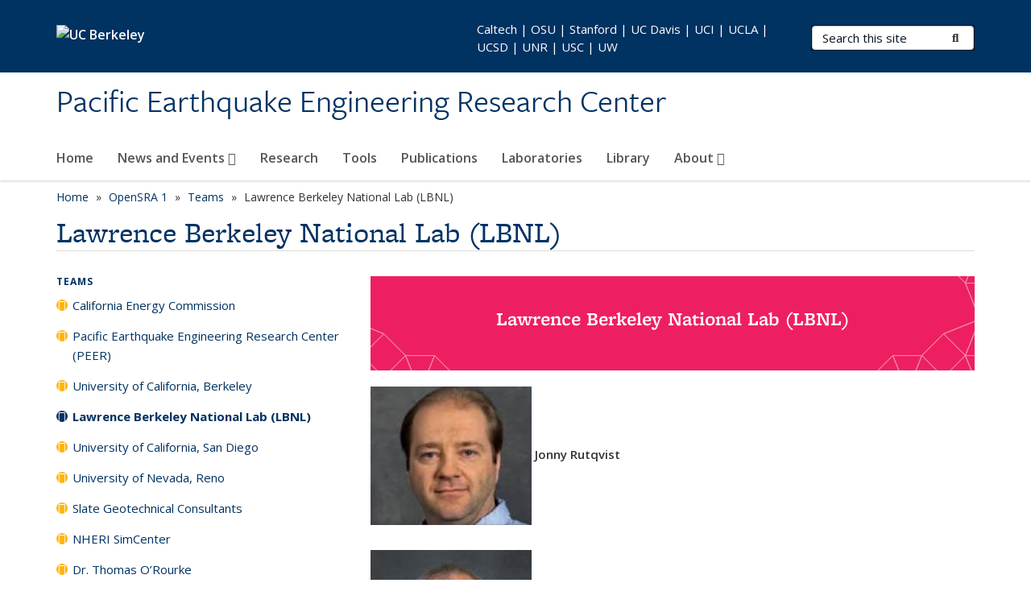

--- FILE ---
content_type: text/html; charset=utf-8
request_url: https://peer.berkeley.edu/opensra/teams/lawrence-berkeley-national-lab-lbnl
body_size: 8251
content:
<!DOCTYPE html>
<html lang="en" dir="ltr">
<head>
  <meta http-equiv="X-UA-Compatible" content="IE=edge" />
<meta http-equiv="Content-Type" content="text/html; charset=utf-8" />
<meta name="Generator" content="Drupal 7 (http://drupal.org)" />
<link rel="canonical" href="/opensra/teams/lawrence-berkeley-national-lab-lbnl" />
<link rel="shortlink" href="/node/1002" />
<link rel="shortcut icon" href="https://peer.berkeley.edu/profiles/openberkeley/themes/openberkeley_theme_brand/favicon.ico" type="image/vnd.microsoft.icon" />
<meta name="viewport" content="width=device-width, initial-scale=1.0" />
  <meta name="twitter:dnt" content="on">
  <title>Lawrence Berkeley National Lab (LBNL) | Pacific Earthquake Engineering Research Center</title>
  <link type="text/css" rel="stylesheet" href="https://peer.berkeley.edu/sites/default/files/css/css_kShW4RPmRstZ3SpIC-ZvVGNFVAi0WEMuCnI0ZkYIaFw.css" media="all" />
<link type="text/css" rel="stylesheet" href="https://peer.berkeley.edu/sites/default/files/css/css_TnnMw6Mh72mEvaDujXjSbFOpptbdTbtXwXrVO5d8QpM.css" media="all" />
<link type="text/css" rel="stylesheet" href="https://peer.berkeley.edu/sites/default/files/css/css_VTJqEpJ_kbGhyWnq6E__HtNmim_pFNj_xmqT2CnuFyk.css" media="all" />
<link type="text/css" rel="stylesheet" href="https://peer.berkeley.edu/sites/default/files/css/css_P7--I-hb0gcJsTQhFYqCt9Bbt--MYpgAtnA2MzSE2j8.css" media="screen" />
<link type="text/css" rel="stylesheet" href="https://peer.berkeley.edu/sites/default/files/css/css_ComR9u66r4EDtgkpwS3Bb82cMZ1TzloCfBsuGIeTp-I.css" media="all" />
<link type="text/css" rel="stylesheet" href="https://peer.berkeley.edu/sites/default/files/css/css_fTfJo-dPtzirDva2c_4irCYiTua1w5HvujwppmNQxcE.css" media="all" />
<link type="text/css" rel="stylesheet" href="https://peer.berkeley.edu/sites/default/files/css/css_l0nY-aVTB09v9_xTUkXAdhv2Pm24M2ixkWW-la0gqA0.css" media="all" />
<link type="text/css" rel="stylesheet" href="https://peer.berkeley.edu/sites/default/files/css/css_qpsIBcs9JSa7ccwyEmky_c737hDf6nNOZA81Rs9WHqg.css" media="print" />
<link type="text/css" rel="stylesheet" href="https://peer.berkeley.edu/sites/default/files/css/css_vVHKxTM0GJ1H06xa3A56ODjmnaQjaHfKtNGjZ_0rAHQ.css" media="all" />
<link type="text/css" rel="stylesheet" href="//fonts.googleapis.com/css?family=Open+Sans:300italic,400italic,600italic,700italic,800italic,400,300,600,700,800" media="all" />
<link type="text/css" rel="stylesheet" href="//use.typekit.net/aeg3kye.css" media="all" />
  <script type="application/json" data-drupal-selector="drupal-settings-json">{"basePath":"\/","pathPrefix":"","setHasJsCookie":0,"ajaxPageState":{"theme":"openberkeley_theme_brand","theme_token":"mWMTbMR7tFdJGe_VKAOe6cYbKfm2fIKIH6-rkTTzfiM","js":{"profiles\/openberkeley\/modules\/panopoly\/panopoly_widgets\/panopoly-widgets.js":1,"profiles\/openberkeley\/modules\/panopoly\/panopoly_widgets\/panopoly-widgets-spotlight.js":1,"profiles\/openberkeley\/modules\/openberkeley\/openberkeley_admin\/openberkeley_admin_siteimprove.js":1,"profiles\/openberkeley\/themes\/openberkeley_theme_base\/assets\/js\/bootstrap-accessibility.js":1,"profiles\/openberkeley\/modules\/contrib\/jquery_update\/replace\/jquery\/1.10\/jquery.min.js":1,"misc\/jquery-extend-3.4.0.js":1,"misc\/jquery-html-prefilter-3.5.0-backport.js":1,"misc\/jquery.once.js":1,"misc\/drupal.js":1,"misc\/drupal-settings-loader.js":1,"profiles\/openberkeley\/libraries\/bootstrap\/js\/bootstrap.min.js":1,"profiles\/openberkeley\/modules\/contrib\/jquery_update\/replace\/ui\/ui\/minified\/jquery.ui.core.min.js":1,"profiles\/openberkeley\/modules\/contrib\/jquery_update\/replace\/ui\/ui\/minified\/jquery.ui.widget.min.js":1,"profiles\/openberkeley\/modules\/contrib\/jquery_update\/replace\/ui\/ui\/minified\/jquery.ui.tabs.min.js":1,"profiles\/openberkeley\/modules\/contrib\/jquery_update\/replace\/ui\/ui\/minified\/jquery.ui.accordion.min.js":1,"misc\/form-single-submit.js":1,"profiles\/openberkeley\/modules\/panopoly\/panopoly_images\/panopoly-images.js":1,"profiles\/openberkeley\/modules\/contrib\/entityreference\/js\/entityreference.js":1,"profiles\/openberkeley\/modules\/openberkeley\/openberkeley_faq\/openberkeley_faq.js":1,"profiles\/openberkeley\/modules\/openberkeley\/openberkeley_portfolio\/openberkeley_portfolio.js":1,"profiles\/openberkeley\/modules\/openberkeley\/openberkeley_theme\/openberkeley_theme.js":1,"profiles\/openberkeley\/modules\/openberkeley\/openberkeley_twitter\/js\/openberkeley-twitter.js":1,"profiles\/openberkeley\/modules\/openberkeley\/openberkeley_wysiwyg_override\/js\/openberkeley-wysiwyg-override.js":1,"profiles\/openberkeley\/modules\/panopoly\/panopoly_magic\/panopoly-magic.js":1,"profiles\/openberkeley\/modules\/panopoly\/panopoly_theme\/js\/panopoly-accordion.js":1,"profiles\/openberkeley\/modules\/contrib\/caption_filter\/js\/caption-filter.js":1,"profiles\/openberkeley\/libraries\/maphilight\/jquery.maphilight.min.js":1,"profiles\/openberkeley\/libraries\/jquery.imagesloaded\/jquery.imagesloaded.min.js":1,"profiles\/openberkeley\/modules\/contrib\/google_analytics\/googleanalytics.js":1,"https:\/\/www.googletagmanager.com\/gtag\/js?id=UA-2351372-1":1,"public:\/\/js\/google-analytics-ae0a914b4141f149747e8c361b0502b9.js":1,"profiles\/openberkeley\/modules\/contrib\/extlink\/js\/extlink.js":1,"profiles\/openberkeley\/themes\/openberkeley_theme_base\/assets\/js\/responsive-image-maps\/ios-orientationchange-fix.min.js":1,"profiles\/openberkeley\/themes\/openberkeley_theme_base\/assets\/js\/responsive-image-maps\/jquery.rwdImageMaps.min.js":1,"profiles\/openberkeley\/themes\/radix\/assets\/js\/radix.script.js":1,"profiles\/openberkeley\/themes\/openberkeley_theme_base\/assets\/js\/openberkeley_theme_base.script.js":1,"profiles\/openberkeley\/themes\/openberkeley_theme_base\/assets\/js\/drupal-announce.js":1,"profiles\/openberkeley\/themes\/openberkeley_theme_brand\/assets\/js\/openberkeley_theme_brand.script.js":1},"css":{"modules\/system\/system.base.css":1,"modules\/system\/system.messages.css":1,"modules\/system\/system.theme.css":1,"misc\/ui\/jquery.ui.theme.css":1,"misc\/ui\/jquery.ui.accordion.css":1,"modules\/field\/theme\/field.css":1,"profiles\/openberkeley\/modules\/contrib\/mvpcreator_theme\/css\/mvpcreator-theme.css":1,"modules\/node\/node.css":1,"profiles\/openberkeley\/modules\/openberkeley\/openberkeley_brand_widgets\/css\/openberkeley-widgets-hero.css":1,"profiles\/openberkeley\/modules\/openberkeley\/openberkeley_brand_widgets\/css\/openberkeley-widgets-image.css":1,"profiles\/openberkeley\/modules\/openberkeley\/openberkeley_brand_widgets\/css\/openberkeley-widgets-modal.css":1,"profiles\/openberkeley\/modules\/openberkeley\/openberkeley_brand_widgets\/css\/openberkeley-widgets-promo.css":1,"profiles\/openberkeley\/modules\/openberkeley\/openberkeley_brand_widgets\/css\/openberkeley-widgets-thumbnail-list.css":1,"profiles\/openberkeley\/modules\/openberkeley\/openberkeley_faq\/openberkeley_faq.css":1,"profiles\/openberkeley\/modules\/openberkeley\/openberkeley_news\/openberkeley_news.css":1,"profiles\/openberkeley\/modules\/openberkeley\/openberkeley_people\/openberkeley_people.css":1,"profiles\/openberkeley\/modules\/openberkeley\/openberkeley_portfolio\/openberkeley_portfolio.css":1,"profiles\/openberkeley\/modules\/openberkeley\/openberkeley_pubs\/openberkeley_pubs.css":1,"profiles\/openberkeley\/modules\/openberkeley\/openberkeley_theme\/openberkeley-theme.css":1,"profiles\/openberkeley\/modules\/openberkeley\/openberkeley_search\/openberkeley_top_results\/openberkeley_top_results.css":1,"profiles\/openberkeley\/modules\/openberkeley\/openberkeley_wysiwyg_override\/css\/openberkeley-wysiwyg-override-list-properties.css":1,"profiles\/openberkeley\/modules\/panopoly\/panopoly_core\/css\/panopoly-dropbutton.css":1,"profiles\/openberkeley\/modules\/panopoly\/panopoly_magic\/css\/panopoly-magic.css":1,"profiles\/openberkeley\/modules\/panopoly\/panopoly_theme\/css\/panopoly-featured.css":1,"profiles\/openberkeley\/modules\/panopoly\/panopoly_theme\/css\/panopoly-accordian.css":1,"profiles\/openberkeley\/modules\/panopoly\/panopoly_theme\/css\/panopoly-layouts.css":1,"profiles\/openberkeley\/modules\/panopoly\/panopoly_widgets\/panopoly-widgets.css":1,"profiles\/openberkeley\/modules\/panopoly\/panopoly_widgets\/panopoly-widgets-spotlight.css":1,"profiles\/openberkeley\/modules\/panopoly\/panopoly_wysiwyg\/panopoly-wysiwyg.css":1,"profiles\/openberkeley\/modules\/contrib\/radix_layouts\/radix_layouts.css":1,"modules\/search\/search.css":1,"modules\/user\/user.css":1,"profiles\/openberkeley\/modules\/contrib\/extlink\/css\/extlink.css":1,"profiles\/openberkeley\/modules\/contrib\/views\/css\/views.css":1,"profiles\/openberkeley\/modules\/openberkeley\/openberkeley_widgets\/openberkeley_widgets.css":1,"profiles\/openberkeley\/modules\/contrib\/caption_filter\/caption-filter.css":1,"profiles\/openberkeley\/modules\/contrib\/ctools\/css\/ctools.css":1,"profiles\/openberkeley\/modules\/contrib\/panels\/css\/panels.css":1,"profiles\/openberkeley\/themes\/openberkeley_theme_brand\/assets\/css\/bootstrap-custom.css":1,"profiles\/openberkeley\/themes\/openberkeley_theme_base\/assets\/css\/bootstrap-accessibility.css":1,"profiles\/openberkeley\/themes\/openberkeley_theme_base\/assets\/css\/openberkeley_theme_base.style.css":1,"profiles\/openberkeley\/themes\/openberkeley_theme_brand\/assets\/css\/openberkeley_theme_brand.style.css":1,"profiles\/openberkeley\/themes\/openberkeley_theme_brand\/assets\/css\/brand_openberkeley_event.css":1,"profiles\/openberkeley\/themes\/openberkeley_theme_brand\/assets\/css\/brand_openberkeley_event_reg.css":1,"profiles\/openberkeley\/themes\/openberkeley_theme_brand\/assets\/css\/brand_openberkeley_news.css":1,"profiles\/openberkeley\/themes\/openberkeley_theme_brand\/assets\/css\/brand_openberkeley_portfolio.css":1,"profiles\/openberkeley\/themes\/openberkeley_theme_brand\/assets\/css\/brand_openberkeley_privatepages.css":1,"profiles\/openberkeley\/themes\/openberkeley_theme_brand\/assets\/css\/brand_openberkeley_pubs.css":1,"profiles\/openberkeley\/themes\/openberkeley_theme_brand\/assets\/css\/brand_openberkeley_people.css":1,"profiles\/openberkeley\/themes\/openberkeley_theme_brand\/assets\/css\/brand_openberkeley_search.css":1,"profiles\/openberkeley\/themes\/openberkeley_theme_brand\/assets\/css\/brand_openberkeley_faq.css":1,"profiles\/openberkeley\/themes\/openberkeley_theme_brand\/assets\/css\/print.css":1,"profiles\/openberkeley\/modules\/openberkeley\/openberkeley_theme\/openberkeley-theme-collapsible.css":1,"profiles\/openberkeley\/modules\/openberkeley\/openberkeley_wysiwyg_override\/css\/openberkeley-wysiwyg-override.css":1,"profiles\/openberkeley\/modules\/panopoly\/panopoly_images\/panopoly-images.css":1,"profiles\/openberkeley\/themes\/openberkeley_theme_base\/assets\/fonts\/fontawesome-v6\/css\/fontawesome.min.css":1,"profiles\/openberkeley\/themes\/openberkeley_theme_base\/assets\/fonts\/fontawesome-v6\/css\/brands.min.css":1,"profiles\/openberkeley\/themes\/openberkeley_theme_base\/assets\/fonts\/fontawesome-v6\/css\/solid.min.css":1,"profiles\/openberkeley\/themes\/openberkeley_theme_base\/assets\/fonts\/fontawesome-v6\/css\/v4-font-face.min.css":1,"\/\/fonts.googleapis.com\/css?family=Open+Sans:300italic,400italic,600italic,700italic,800italic,400,300,600,700,800":1,"\/\/use.typekit.net\/aeg3kye.css":1}},"CToolsModal":{"modalSize":{"type":"scale","width":".9","height":".9","addWidth":0,"addHeight":0,"contentRight":25,"contentBottom":75},"modalOptions":{"opacity":".55","background-color":"#FFF"},"animationSpeed":"fast","modalTheme":"CToolsModalDialog","throbberTheme":"CToolsModalThrobber"},"panopoly_magic":{"pane_add_preview_mode":"automatic"},"googleanalytics":{"account":["UA-2351372-1","G-F9ZPBDXNNZ"],"trackOutbound":1,"trackMailto":1,"trackDownload":1,"trackDownloadExtensions":"7z|aac|arc|arj|asf|asx|avi|bin|csv|doc(x|m)?|dot(x|m)?|exe|flv|gif|gz|gzip|hqx|jar|jpe?g|js|mp(2|3|4|e?g)|mov(ie)?|msi|msp|pdf|phps|png|ppt(x|m)?|pot(x|m)?|pps(x|m)?|ppam|sld(x|m)?|thmx|qtm?|ra(m|r)?|sea|sit|tar|tgz|torrent|txt|wav|wma|wmv|wpd|xls(x|m|b)?|xlt(x|m)|xlam|xml|z|zip"},"urlIsAjaxTrusted":{"\/search\/node":true},"extlink":{"extTarget":0,"extClass":"ext","extLabel":"(link is external)","extImgClass":0,"extIconPlacement":"append","extSubdomains":0,"extExclude":"(test-peer-ob\\.pantheon\\.berkeley\\.edu)","extInclude":"","extCssExclude":"map","extCssExplicit":"","extAlert":0,"extAlertText":"This link will take you to an external web site. We are not responsible for their content.","mailtoClass":"mailto","mailtoLabel":"(link sends e-mail)","extUseFontAwesome":false},"openberkeley_theme_base":{"disable_linearizable_tables":false,"file_link_icons":0}}</script>
<script type="text/javascript" src="https://peer.berkeley.edu/sites/default/files/js/js_SJgtMdhzo0raDjyuHJR-mtSH_mzSDwMhzOyHsnAskDQ.js"></script>
<script type="text/javascript" src="https://peer.berkeley.edu/sites/default/files/js/js_J1LDKrZlf6nq7Ka0onHwg3MUNfwG75SSQi30oTn81HA.js"></script>
<script type="text/javascript" src="https://peer.berkeley.edu/sites/default/files/js/js_t9icEiX9XfItItxUHRe1u-5ygCUcZotCyMJjhxvZw5c.js"></script>
<script type="text/javascript" src="https://peer.berkeley.edu/sites/default/files/js/js_-XMY613WD2BTXjfxSlzZQ9Eo0bw4-h-ZZomLzclkVkU.js"></script>
<script type="text/javascript" src="https://www.googletagmanager.com/gtag/js?id=UA-2351372-1"></script>
<script type="text/javascript" src="https://peer.berkeley.edu/sites/default/files/js/js_8GZpUqjH9wedmcD_etgeBzm8RH1l5_j64OmOv-eq7js.js"></script>
<script type="text/javascript" src="https://peer.berkeley.edu/sites/default/files/js/js_dLmXSnakSlQtnZLfaN1SzmwinPEDYG7s4CVD6dWEOCk.js"></script>
</head>
<body class="html not-front not-logged-in no-sidebars page-node page-node- page-node-1002 node-type-openberkeley-landing-page openberkeley-landing-page region-content panel-layout-radix_moscone panel-region-contentmain panel-region-sidebar no-slogan site-name-super-long site-name-option-one" >
  <div id="skip-link" role="navigation" aria-label="Skip links">
    <a href="#main" class="element-invisible element-focusable">Skip to main content</a>
  </div>
      <header id="header" class="header">
  <div class="container">
    <div class="navbar navbar-default">
      <div class="home-branding">
        <a href="https://www.berkeley.edu" class="home-link"><div id="new-wordmark"><img src="/profiles/openberkeley/themes/openberkeley_theme_base/assets/images/logo-berkeley-white-2.svg" alt="UC Berkeley"></div></a>
              </div>
      <!-- Brand and toggle get grouped for better mobile display -->
      <button type="button" class="navbar-toggle collapsed" data-toggle="collapse" data-target="#navbar-collapse" aria-controls="navbar-collapse">
        <span class="sr-only">Toggle navigation</span>
        <span class="icon-bar"></span>
        <span class="icon-bar"></span>
        <span class="icon-bar"></span>
      </button>
      <div class="navbar-header">
        <div class="navbar-brand">
                    <div id="site-name-and-slogan">
                                                      <div id="site-name">
                                      <a href="/" rel="home" title="Home">
                      Pacific Earthquake Engineering Research Center                    </a>
                                  </div>
                                    </div>
        </div>
      </div> <!-- /.navbar-header -->

      <!-- Collect the nav links, forms, and other content for toggling -->
      <nav class="collapse navbar-collapse" id="navbar-collapse" aria-label="Primary">
                  <form class="search-form clearfix navbar-form navbar-right" role="search" aria-label="Sitewide search" action="/search/node" method="post" id="search-form--2" accept-charset="UTF-8"><div><div class="container-inline form-inline form-wrapper" id="edit-basic--2"><div class="form-item form-type-textfield form-item-keys form-group">
  <label class="element-invisible" for="edit-keys--2">Search Terms </label>
 <input placeholder="Search this site" class="form-control form-control form-text" type="text" id="edit-keys--2" name="keys" value="" size="20" maxlength="255" />
</div>
<button type="submit" id="edit-submit--2" name="op" value="Submit Search" class="form-submit btn btn-default btn-primary"><span class="fa fa-search"></span> <span class="button-text">Submit Search</span></button></div><input type="hidden" name="form_build_id" value="form-qaplgb9XuG4IBx18AC4jP4rMhGNU0l7yr9Vl9O5-SGI" />
<input type="hidden" name="form_id" value="search_form" />
</div></form>                <div id="primary-nav">
                      <ul id="main-menu" class="menu nav navbar-nav">
              <li class="first leaf menu-link-home"><a href="/home" title="home page">Home</a></li>
<li class="expanded dropdown menu-link-news-and-events-"><a href="/news-and-events/news" title="" class="dropdown-toggle" data-toggle="dropdown" data-target="#">News and Events <span class="fa fa-caret-down"></span></a><ul class="dropdown-menu"><li class="first leaf menu-link-all-news"><a href="/news-and-events/news">All News</a></li>
<li class="leaf menu-link-peer-annual-meetings"><a href="/news-and-events/peer-annual-meetings">PEER Annual Meetings</a></li>
<li class="leaf menu-link-blind-prediction-contests"><a href="/news-and-events/blind-prediction-contests">Blind Prediction Contests</a></li>
<li class="leaf menu-link-peer-workshops"><a href="/news-and-events/peer-workshops">PEER Workshops</a></li>
<li class="last leaf menu-link-other-peer-events"><a href="/news-and-events/other-peer-events">Other PEER Events</a></li>
</ul></li>
<li class="leaf menu-link-research"><a href="/research">Research</a></li>
<li class="leaf menu-link-tools"><a href="/tools" title="Changed from Databases to Tools May 13">Tools</a></li>
<li class="leaf menu-link-publications"><a href="/peer-publications">Publications</a></li>
<li class="leaf menu-link-laboratories"><a href="/laboratories">Laboratories</a></li>
<li class="leaf menu-link-library"><a href="/library">Library</a></li>
<li class="last expanded dropdown menu-link-about-"><a href="/about" class="dropdown-toggle" data-toggle="dropdown" data-target="#">About <span class="fa fa-caret-down"></span></a><ul class="dropdown-menu"><li class="first leaf menu-link-people"><a href="/about/people">People</a></li>
<li class="leaf menu-link-mission-and-goals"><a href="/about/mission-and-goals">Mission and Goals</a></li>
<li class="leaf menu-link-core-institutions"><a href="/about/core-institutions-0">Core Institutions</a></li>
<li class="leaf menu-link-educational-affiliates"><a href="/about/peers-educational-affiliates">Educational Affiliates</a></li>
<li class="collapsed menu-link-business-and-industry-partnership-bip"><a href="/about/business-and-industry-partnership-bip">Business and Industry Partnership (BIP)</a></li>
<li class="collapsed menu-link-peer-student-committee"><a href="/about/peer-student-committee">PEER Student Committee</a></li>
<li class="leaf menu-link-benefits-to-california"><a href="/about/benefits-california">Benefits to California</a></li>
<li class="last leaf menu-link-faqs"><a href="/about/faqs">FAQs</a></li>
</ul></li>
            </ul>
                  </div>
        <div id="secondary-nav">
          <div class="container">
            <div class="secondary-nav-quick-links-wrapper">
                              <h2 class="visible-xs visible-sm">Secondary navigation</h2>
                <ul id="secondary-menu" class="menu nav navbar-nav navbar-right">
                  <li class="first last leaf menu-link-caltech--osu--stanford--uc-davis--uci--ucla--ucsd--unr--usc--uw"><a href="https://peer.berkeley.edu/node/23" title="" rel="noreferrer">Caltech | OSU | Stanford | UC Davis | UCI | UCLA | UCSD | UNR | USC | UW</a></li>

                                  </ul>
                          </div>
          </div>
        </div>
      </nav><!-- /.navbar-collapse -->
    </div><!-- /.navbar -->
  </div> <!-- /.container -->
</header>

<div id="main-wrapper" class="main-wrapper ">
  <nav id="pre-content" class="container" aria-label="Breadcrumbs">
    <div class="row">
      <div class="col-md-12">
                  <div id="breadcrumb" class="visible-desktop">
            <div class="item-list"><ul class="breadcrumb"><li class="first"><a href="/home">Home</a></li>
<li><a href="/opensra-home1" title="Open-source Seismic Risk Assessment Tool">OpenSRA 1</a></li>
<li><a href="/opensra/teams">Teams</a></li>
<li class="last">Lawrence Berkeley National Lab (LBNL)</li>
</ul></div>          </div>
              </div>
    </div>
  </nav> <!-- /#pre-content -->
  <div id="main" role="main" tabIndex="-1">
    <div id="title-pre-content" class="container">
      <div class="row">
        <div class="col-md-12">
                  <div class="page-title">
            <div class="container">
              <h1 class="title">Lawrence Berkeley National Lab (LBNL)</h1>
            </div>
          </div>
                  <div id="page-header">
                                        </div>
        </div>
      </div>
    </div> <!-- /#title-pre-content -->
        <div id="main-content" class="container">
          <div id="content" class="col-md-12">
        <div class="main">
          <div id="main-inner">
              <div class="region region-content">
    
<div class="panel-display moscone clearfix radix-moscone" >

  <div class="container-fluid">
    <div class="row">
      <div class="col-sm-12 radix-layouts-header panel-panel">
        <div class="panel-panel-inner">
                  </div>
      </div>
    </div>
    
    <div class="row">
      <div class="col-sm-4 radix-layouts-sidebar panel-panel">
        <div class="panel-panel-inner">
          <nav class="panel-pane pane-menu-tree pane-main-menu openberkeley-theme-subtle-header-style"   aria-label="Teams Section">
  
        <h2 class="pane-title">
      <a href="/opensra/teams" class="active-trail">Teams</a>    </h2>
    
  
  <div class="pane-content">
    <div class="menu-block-wrapper menu-block-ctools-main-menu-1 menu-name-main-menu parent-mlid-7542 menu-level-1">
  <ul class="menu nav nav-pills nav-stacked"><li class="first leaf menu-mlid-7642 menu-link-california-energy-commission"><a href="/opensra/teams/california-energy-commission">California Energy Commission</a></li>
<li class="leaf menu-mlid-7643 menu-link-pacific-earthquake-engineering-research-center-peer"><a href="/opensra/teams/pacific-earthquake-engineering-research-center-peer">Pacific Earthquake Engineering Research Center (PEER)</a></li>
<li class="leaf menu-mlid-7644 menu-link-university-of-california-berkeley"><a href="/opensra/teams/university-california-berkeley">University of California, Berkeley</a></li>
<li class="leaf active-trail active menu-mlid-7645 active active menu-link-lawrence-berkeley-national-lab-lbnl"><a href="/opensra/teams/lawrence-berkeley-national-lab-lbnl" class="active-trail active" aria-current="page">Lawrence Berkeley National Lab (LBNL)</a></li>
<li class="leaf menu-mlid-7646 menu-link-university-of-california-san-diego"><a href="/opensra/teams/university-california-san-diego">University of California, San Diego</a></li>
<li class="leaf menu-mlid-7647 menu-link-university-of-nevada-reno"><a href="/opensra/teams/university-nevada-reno">University of Nevada, Reno</a></li>
<li class="leaf menu-mlid-7648 menu-link-slate-geotechnical-consultants"><a href="/opensra/teams/slate-geotechnical-consultants">Slate Geotechnical Consultants</a></li>
<li class="leaf menu-mlid-7649 menu-link-nheri-simcenter"><a href="/opensra/teams/nheri-simcenter">NHERI SimCenter</a></li>
<li class="leaf menu-mlid-7650 menu-link-dr-thomas-o’rourke"><a href="/opensra/teams/dr-thomas-orourke">Dr. Thomas O’Rourke</a></li>
<li class="last leaf menu-mlid-7652 menu-link-lettis-consultants-international-lci"><a href="/opensra/teams/lettis-consultants-international-lci">Lettis Consultants International (LCI)</a></li>
</ul></div>
  </div>

  
  </nav>
        </div>
      </div>
      <div class="col-sm-8 radix-layouts-content panel-panel">
        <div class="panel-panel-inner">
          <div class="panel-pane pane-fieldable-panels-pane pane-vuuid-55538dae-cbf2-4ee2-b2fe-e8de5e813276 openberkeley-theme-subtle-header-style pane-bundle-openberkeley-widgets-promo clearfix"  >
  
      
  
  <div class="pane-content">
    <div class="openberkeley-widgets-promo fieldable-panels-pane openberkeley-widgets-color-scheme-rose-garden">
      <div class="openberkeley-widgets-label">
    <div class="openberkeley-widgets-label-inner">
      <h2>Lawrence Berkeley National Lab (LBNL)</h2>
          </div>
  </div>
  </div>
  </div>

  
  </div>
<div class="panel-pane pane-fieldable-panels-pane pane-vuuid-123868f9-3c1b-4370-9dd8-95a4ee735271 openberkeley-theme-subtle-header-style pane-bundle-text clearfix"  >
  
      
  
  <div class="pane-content">
    <div class="fieldable-panels-pane">
    <div class="field field-name-field-basic-text-text field-type-text-long field-label-hidden"><div class="field-items"><div class="field-item even"><p><img alt="Jonny Rutqvist" title="Jonny Rutqvist" src="https://peer.berkeley.edu/sites/default/files/styles/width_200/public/jonny_rutqvist_.png?itok=EQIYD4aB&amp;timestamp=1580161235"> <strong>Jonny Rutqvist </strong></p></div></div></div></div>
  </div>

  
  </div>
<div class="panel-pane pane-fieldable-panels-pane pane-vuuid-6fce3082-e3d0-4027-b801-ef9769eacee7 openberkeley-theme-subtle-header-style pane-bundle-text clearfix"  >
  
      
  
  <div class="pane-content">
    <div class="fieldable-panels-pane">
    <div class="field field-name-field-basic-text-text field-type-text-long field-label-hidden"><div class="field-items"><div class="field-item even"><p><img alt="Jens Birkholzer" title="Jens Birkholzer" src="https://peer.berkeley.edu/sites/default/files/styles/width_200/public/birkholzer.jpg?itok=VqBzAbOZ&amp;timestamp=1595516434"> <strong>Jens Birkholzer</strong></p></div></div></div></div>
  </div>

  
  </div>
<div class="panel-pane pane-fieldable-panels-pane pane-vuuid-91338ea1-211d-4732-a0c3-c8dc7b304ec7 openberkeley-theme-subtle-header-style pane-bundle-text clearfix"  >
  
      
  
  <div class="pane-content">
    <div class="fieldable-panels-pane">
    <div class="field field-name-field-basic-text-text field-type-text-long field-label-hidden"><div class="field-items"><div class="field-item even"><p><img alt="LBNL William Foxall" title="LBNL William Foxall" src="https://peer.berkeley.edu/sites/default/files/styles/width_200/public/lbnl_william_foxall.png?itok=JjqTJnpY&amp;timestamp=1580159661"> <strong>William Foxall</strong></p></div></div></div></div>
  </div>

  
  </div>
<div class="panel-pane pane-fieldable-panels-pane pane-vuuid-5070a17d-2d72-43ba-855e-38abe5a59ba2 openberkeley-theme-subtle-header-style pane-bundle-text clearfix"  >
  
      
  
  <div class="pane-content">
    <div class="fieldable-panels-pane">
    <div class="field field-name-field-basic-text-text field-type-text-long field-label-hidden"><div class="field-items"><div class="field-item even"><p><strong>Preston Jordan</strong></p>
<p><strong>Keurfon Luu</strong></p>
<p><strong>Tsubasa Sasaki</strong></p>
<p><strong>Yingqi Zhang</strong></p></div></div></div></div>
  </div>

  
  </div>
<div class="panel-pane pane-fieldable-panels-pane pane-vuuid-8fa24a9b-da4b-492c-ad80-d432a4c2cd66 openberkeley-theme-subtle-header-style pane-bundle-text clearfix"  >
  
      
  
  <div class="pane-content">
    <div class="fieldable-panels-pane">
    <div class="field field-name-field-basic-text-text field-type-text-long field-label-hidden"><div class="field-items"><div class="field-item even"><p><img style="float:right" class="openberkeley-theme-brand-image-focused" src="https://peer.berkeley.edu/sites/default/files/styles/width_200/public/general/lbnl.png?itok=FNnDBw-U&amp;c=3ee57497ff355735c7ba40acba492db4&amp;timestamp=1578333332" alt=""></p></div></div></div></div>
  </div>

  
  </div>
<div class="panel-pane pane-fieldable-panels-pane pane-vuuid-8aea2590-d01d-4c5e-9edf-e3b82a2291de openberkeley-theme-subtle-header-style pane-bundle-text clearfix"  >
  
      
  
  <div class="pane-content">
    <div class="fieldable-panels-pane">
    <div class="field field-name-field-basic-text-text field-type-text-long field-label-hidden"><div class="field-items"><div class="field-item even"><p style="text-align:right"><a href="https://www.lbl.gov/" rel="noreferrer">https://www.lbl.gov/</a></p></div></div></div></div>
  </div>

  
  </div>
        </div>
      </div>
    </div>
    
    <div class="row">
      <div class="col-sm-12 radix-layouts-footer panel-panel">
        <div class="panel-panel-inner">
                  </div>
      </div>
    </div>
  </div>
 
</div><!-- /.moscone -->
  </div>
          </div>
        </div> <!-- /.main -->
      </div> <!-- /#content -->
                </div> <!-- /#main-content -->
  </div> <!-- role main -->
</div> <!-- /#main-wrapper -->

<footer id="footer" class="footer">
    <div id="footer-slogan-wrapper" class="footer-slogan-color-founders-rock">
    <div id="footer-slogan">
      PEER    </div>
  </div>
    <div id="footer-main">
    <div class="container">
              <div class="row">
          <div class="col-md-7">
                          <a href="https://www.berkeley.edu" rel="external" id="footer-logo">
                <img src="/profiles/openberkeley/themes/openberkeley_theme_brand/assets/images/logo-berkeley-gold.svg" alt="UC Berkeley" />
              </a>
            
                          <div id="social-links">
                <div class="item-list"><h3>Follow us:</h3><ul><li class="first"><a href="https://www.facebook.com/peerctr" title="Facebook" rel="noreferrer"><span class="fa-brands fa fa-facebook"><span class="element-invisible">Facebook</span></span></a></li>
<li><a href="https://twitter.com/PEER_Center" title="X (formerly Twitter)" rel="noreferrer"><span class="fa-brands fa fa-x-twitter"><span class="element-invisible">X (formerly Twitter)</span></span></a></li>
<li><a href="https://www.linkedin.com/groups/4931867/profile" title="LinkedIn" rel="noreferrer"><span class="fa-brands fa fa-linkedin"><span class="element-invisible">LinkedIn</span></span></a></li>
<li class="last"><a href="https://www.youtube.com/user/peervideos" title="YouTube" rel="noreferrer"><span class="fa-brands fa fa-youtube"><span class="element-invisible">YouTube</span></span></a></li>
</ul></div>              </div>
                      </div>
          <div class="col-md-5">
            <div id="footer-main-first" class="clearfix">
                <div class="region region-footer">
    <div class="block block-menu block--">

      
  <div class="block__content">
    <ul class="nav nav-pills"><li class="first leaf menu-link-give-to-peer"><a href="https://give.berkeley.edu/fund/?f=FN3264000" title="" rel="noreferrer">Give To PEER</a></li>
<li class="leaf menu-link-subscribe"><a href="http://eepurl.com/dd6Guj" title="" rel="noreferrer">Subscribe</a></li>
<li class="leaf menu-link-contact-us"><a href="/about/people" title="">Contact Us</a></li>
<li class="last leaf menu-link-peer-archive"><a href="http://apps.peer.berkeley.edu/" title="go to peer repository" rel="noreferrer">PEER Archive</a></li>
</ul>  </div>
</div>
  </div>
            </div>
            <div id="footer-main-last" class="clearfix">
                <div class="region region-footer-third">
    <div class="block block-block block--links">

      
  <div class="block__content">
    <h4><span><strong>Headquarters - <strong><span>Pacific Earthquake Engineering Research Center</span></strong></strong></span></h4>
<p style="text-align:left">325 Davis Hall, University of California, Berkeley, CA 94720-1792 </p>
<p style="text-align:left"><span>Phone: (510) 642-3437 <br></span></p>
<p style="text-align:left"><span>Email: <a href="mailto:peer_center@berkeley.edu" rel="noreferrer">peer_center@berkeley.edu</a></span></p>
<hr>
<h4><strong>Laboratory - </strong><strong>Richmond Field Station</strong></h4>
<p style="text-align:left">1301 S. 46th Street, Richmond, California 94804-4698</p>
<p style="text-align:left">Phone: (510) 665-3409<br>Email: <a href="mailto:PEERLab@berkeley.edu" target="_blank" rel="noopener noreferrer">PEERLab@berkeley.edu</a></p>
<hr>
<h4><strong>NISEE Library - </strong><strong>Richmond Field Station</strong></h4>
<p style="text-align:left">1301 S. 46th Street, Richmond, California 94804-4698<br><br>Email: <a href="mailto:nisee@berkeley.edu" rel="noreferrer">nisee@berkeley.edu</a></p>
<hr>
<ul>
<li>
<h4><span style="color:#003262"><a href="https://peer.berkeley.edu/about/directions">Directions to PEER Headquarters  </a></span></h4>
</li>
<li>
<h4><a href="https://peer.berkeley.edu/directions-richmond-field-station">Directions to Richmond Field Station</a></h4>
</li>
</ul>
<ul>
<li>
<h4><span style="color:#003262"><a href="https://peer.berkeley.edu/about/hotel-accommodations">Hotel Accommodations</a></span></h4>
</li>
</ul>
  </div>
</div>
  </div>
            </div>
          </div>
        </div>
          </div>
  </div>
  <div id="footer-bottom">
    <div class="container">
      <div class="row">
              </div>
      <div class="row">
                  <div class="col-md-6">
            <ul class="openberkeley-list-unbullet">
                          <li id="openberkeley"><small><a href="https://open.berkeley.edu">Powered by Open Berkeley</a></small></li>
              <li id="accessibility-info"><small><a href="https://dap.berkeley.edu/get-help/report-web-accessibility-issue">Accessibility<span class="element-invisible"> Statement</span></a></small></li>
              <li id="nondiscrimination"><small><a href="https://ophd.berkeley.edu/policies-and-procedures/nondiscrimination-policy-statement">Nondiscrimination<span class="element-invisible"> Policy Statement</span></a></small></li>
              <li id="openberkeley-privacy-statement"><small><a href="https://open.berkeley.edu/privacy-statement">Privacy<span class="element-invisible"> Statement</span></a></small></li>
                                      <li class="copyright"><small>Copyright © 2026 UC Regents; all rights reserved
</small></li>
                        </ul>
          </div>
          <div class="col-md-6">
            <p><small class="back-to-top"><a href="#skip-link">Back to Top</a></small></p>
          </div>
              </div>
    </div>
  </div>
</footer>
  <script type="text/javascript" src="https://peer.berkeley.edu/sites/default/files/js/js_i91eXA1hlQ19ij0gQj-5Pyt3dDwj7KAen7yCjk7GTzY.js"></script>
<script type="text/javascript" src="https://peer.berkeley.edu/sites/default/files/js/js_lt1kI2u-wMEf8J8KYX6ak2cSk8aYuY7vOgFkCdX5-B0.js"></script>
</body>
</html>